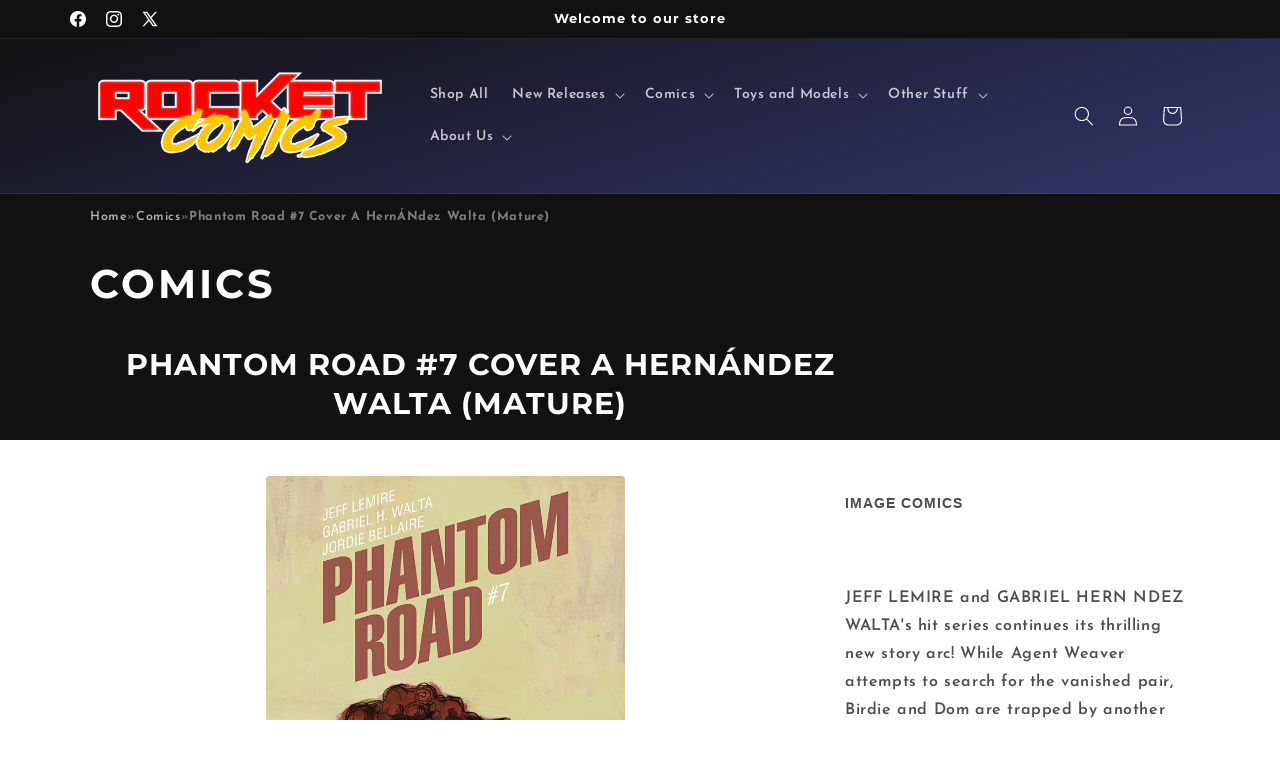

--- FILE ---
content_type: text/javascript; charset=utf-8
request_url: https://rocketcomicz.com/products/oct230505-phantom-road-7.js
body_size: 783
content:
{"id":7827337019553,"title":"Phantom Road #7 Cover A HernÁNdez Walta (Mature)","handle":"oct230505-phantom-road-7","description":"JEFF LEMIRE and GABRIEL HERN NDEZ WALTA's hit series continues its thrilling new story arc! While Agent Weaver attempts to search for the vanished pair, Birdie and Dom are trapped by another horde of monsters at the roadside circus. There, they encounter a truly mind-melting individual who might be an ally in their escape...but might also be another aspect of the terrible madness surrounding them.","published_at":"2023-12-11T19:00:00-05:00","created_at":"2023-12-12T15:04:02-05:00","vendor":"Image Comics","type":"Comics","tags":["artistGabriel Hernandez Walta","cover-artistGabriel Hernandez Walta","genreFantasy","new release12\/13\/2023","publisherImage Comics","titlePHANTOM ROAD","writerJeff Lemire"],"price":399,"price_min":399,"price_max":399,"available":false,"price_varies":false,"compare_at_price":null,"compare_at_price_min":0,"compare_at_price_max":0,"compare_at_price_varies":false,"variants":[{"id":43551763333281,"title":"Default Title","option1":"Default Title","option2":null,"option3":null,"sku":"OCT230505","requires_shipping":true,"taxable":true,"featured_image":null,"available":false,"name":"Phantom Road #7 Cover A HernÁNdez Walta (Mature)","public_title":null,"options":["Default Title"],"price":399,"weight":60,"compare_at_price":null,"inventory_management":"shopify","barcode":"70985303717000711","requires_selling_plan":false,"selling_plan_allocations":[]}],"images":["\/\/cdn.shopify.com\/s\/files\/1\/0128\/6022\/7643\/products\/202309-0000433001.jpg?v=1702411442"],"featured_image":"\/\/cdn.shopify.com\/s\/files\/1\/0128\/6022\/7643\/products\/202309-0000433001.jpg?v=1702411442","options":[{"name":"Title","position":1,"values":["Default Title"]}],"url":"\/products\/oct230505-phantom-road-7","media":[{"alt":null,"id":31827186876577,"position":1,"preview_image":{"aspect_ratio":0.651,"height":1000,"width":651,"src":"https:\/\/cdn.shopify.com\/s\/files\/1\/0128\/6022\/7643\/products\/202309-0000433001.jpg?v=1702411442"},"aspect_ratio":0.651,"height":1000,"media_type":"image","src":"https:\/\/cdn.shopify.com\/s\/files\/1\/0128\/6022\/7643\/products\/202309-0000433001.jpg?v=1702411442","width":651}],"requires_selling_plan":false,"selling_plan_groups":[]}